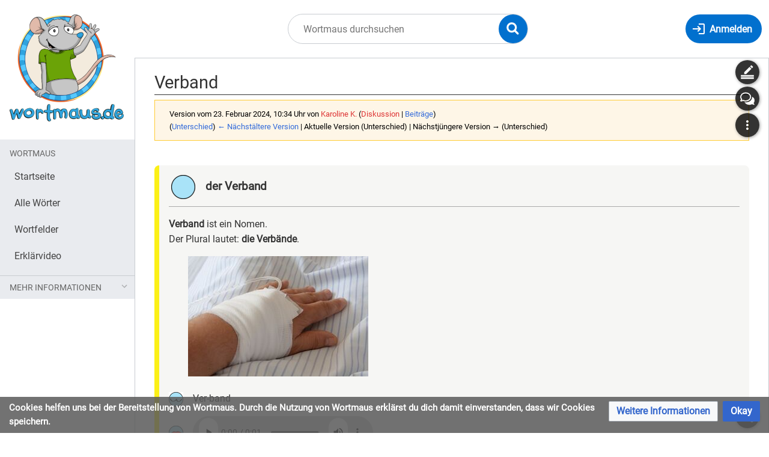

--- FILE ---
content_type: text/html; charset=UTF-8
request_url: https://wortmaus.zum.de/index.php?title=Verband&oldid=7845
body_size: 10309
content:
<!DOCTYPE html>
<html class="client-nojs" lang="de" dir="ltr">
<head>
<meta charset="UTF-8"/>
<title>Verband – Wortmaus</title>
<script>document.documentElement.className="client-js";RLCONF={"wgBreakFrames":false,"wgSeparatorTransformTable":[",\t.",".\t,"],"wgDigitTransformTable":["",""],"wgDefaultDateFormat":"dmy","wgMonthNames":["","Januar","Februar","März","April","Mai","Juni","Juli","August","September","Oktober","November","Dezember"],"wgRequestId":"73c0c9abe213ca18b19f43fc","wgCSPNonce":false,"wgCanonicalNamespace":"","wgCanonicalSpecialPageName":false,"wgNamespaceNumber":0,"wgPageName":"Verband","wgTitle":"Verband","wgCurRevisionId":7845,"wgRevisionId":7845,"wgArticleId":907,"wgIsArticle":true,"wgIsRedirect":false,"wgAction":"view","wgUserName":null,"wgUserGroups":["*"],"wgCategories":["Merkwort","Wörter","Nomen","V"],"wgPageContentLanguage":"de","wgPageContentModel":"wikitext","wgRelevantPageName":"Verband","wgRelevantArticleId":907,"wgIsProbablyEditable":false,"wgRelevantPageIsProbablyEditable":false,"wgRestrictionEdit":[],"wgRestrictionMove":[],"wgVisualEditor":{"pageLanguageCode":"de","pageLanguageDir":"ltr","pageVariantFallbacks":"de"},"wgPageFormsTargetName":null,"wgPageFormsAutocompleteValues":[],"wgPageFormsAutocompleteOnAllChars":false,"wgPageFormsFieldProperties":[],"wgPageFormsCargoFields":[],"wgPageFormsDependentFields":[],"wgPageFormsCalendarValues":[],"wgPageFormsCalendarParams":[],"wgPageFormsCalendarHTML":null,"wgPageFormsGridValues":[],"wgPageFormsGridParams":[],"wgPageFormsContLangYes":null,"wgPageFormsContLangNo":null,"wgPageFormsContLangMonths":[],"wgPageFormsHeightForMinimizingInstances":800,"wgPageFormsShowOnSelect":[],"wgPageFormsScriptPath":"/extensions/PageForms","edgValues":null,"wgPageFormsEDSettings":null,"wgAmericanDates":false,"wgCargoDefaultQueryLimit":100,"wgCargoMapClusteringMinimum":80,"wgCargoMonthNames":["Januar","Februar","März","April","Mai","Juni","Juli","August","September","Oktober","November","Dezember"],"wgCargoMonthNamesShort":["Jan.","Feb.","Mär.","Apr.","Mai","Jun.","Jul.","Aug.","Sep.","Okt.","Nov.","Dez."],"wgCargoWeekDays":["Sonntag","Montag","Dienstag","Mittwoch","Donnerstag","Freitag","Samstag"],"wgCargoWeekDaysShort":["So","Mo","Di","Mi","Do","Fr","Sa"],"wgMediaViewerOnClick":true,"wgMediaViewerEnabledByDefault":true,"wgEditSubmitButtonLabelPublish":false};
RLSTATE={"site.styles":"ready","user.styles":"ready","user":"ready","user.options":"loading","mediawiki.action.styles":"ready","mediawiki.interface.helpers.styles":"ready","skins.timis.styles":"ready","ext.faiRoboto.styles":"ready","ext.faiFontAwesome.styles":"ready","ext.faiBrainyIcons.styles":"ready","ext.visualEditor.desktopArticleTarget.noscript":"ready","ext.embedVideo.styles":"ready","ext.CookieWarning.styles":"ready","oojs-ui-core.styles":"ready","oojs-ui.styles.indicators":"ready","mediawiki.widgets.styles":"ready","oojs-ui-core.icons":"ready"};RLPAGEMODULES=["ext.cargo.main","oojs-ui.styles.icons-movement","site","mediawiki.page.ready","skins.timis.scripts","ext.visualEditor.desktopArticleTarget.init","ext.visualEditor.targetLoader","ext.closeButton","mmv.head","mmv.bootstrap.autostart","ext.embedVideo.overlay","ext.CookieWarning"];</script>
<script>(RLQ=window.RLQ||[]).push(function(){mw.loader.implement("user.options@12s5i",function($,jQuery,require,module){mw.user.tokens.set({"patrolToken":"+\\","watchToken":"+\\","csrfToken":"+\\"});});});</script>
<link rel="stylesheet" href="/load.php?lang=de&amp;modules=ext.CookieWarning.styles%7Cext.embedVideo.styles%7Cext.faiBrainyIcons.styles%7Cext.faiFontAwesome.styles%7Cext.faiRoboto.styles%7Cext.visualEditor.desktopArticleTarget.noscript%7Cmediawiki.action.styles%7Cmediawiki.interface.helpers.styles%7Cmediawiki.widgets.styles%7Coojs-ui-core.icons%2Cstyles%7Coojs-ui.styles.indicators%7Cskins.timis.styles&amp;only=styles&amp;skin=timis"/>
<script async="" src="/load.php?lang=de&amp;modules=startup&amp;only=scripts&amp;raw=1&amp;skin=timis"></script>
<meta name="generator" content="MediaWiki 1.39.17"/>
<meta name="robots" content="noindex,nofollow"/>
<meta name="format-detection" content="telephone=no"/>
<meta name="viewport" content="width=device-width, initial-scale=1.0, user-scalable=yes, minimum-scale=0.25, maximum-scale=5.0"/>
<link rel="icon" href="/skins/Timis/resources/instance/images/favicon.ico"/>
<link rel="search" type="application/opensearchdescription+xml" href="/opensearch_desc.php" title="Wortmaus (de)"/>
<link rel="EditURI" type="application/rsd+xml" href="https://wortmaus.zum.de/api.php?action=rsd"/>
<link rel="alternate" type="application/atom+xml" title="Atom-Feed für „Wortmaus“" href="/index.php?title=Spezial:Letzte_%C3%84nderungen&amp;feed=atom"/>
	<meta property="og:type" content="article"/>

	<meta property="og:site_name" content="Wortmaus"/>

	<meta property="og:title" content="Verband"/>

	<meta property="og:url" content="https://wortmaus.zum.de/wiki/Verband"/>

</head>
<body class="mediawiki ltr sitedir-ltr mw-hide-empty-elt ns-0 ns-subject page-Verband rootpage-Verband skin-timis action-view skin--responsive not-logged-in"> <!-- Not logged in Users -->

			
			<!-- Login Button -->
			
		<div id="mw-wrapper"><div id="mw-header-container" class="ts-container"><div id="mw-header" class="ts-inner"><div id="user-tools"><div id="login-button" class="noprint"><a id="p-login" class="mw-wiki-title" href="/index.php?title=Spezial:Anmelden&amp;returnto=Verband&amp;returntoquery=oldid%3D7845" title="Anmelden"><span class="login-button-text">Anmelden</span></a></div></div><div id="p-logo-container" class="mw-portlet" role="banner"><a id="p-banner" class="mw-wiki-title" href="/wiki/Hauptseite" name="Home"><img id="p-logo" class="mw-portlet" src="/skins/Timis/resources/instance/images/logo.png" alt="Logo"/></a></div><div class="mw-portlet" id="p-search"><h3 lang="de" dir="ltr"><label for="searchInput">Suche</label></h3><form action="/index.php" id="searchform"><div id="simpleSearch"><div id="searchInput-container"><input type="search" name="search" placeholder="Wortmaus durchsuchen" aria-label="Wortmaus durchsuchen" autocapitalize="none" title="Wortmaus durchsuchen [f]" accesskey="f" id="searchInput"/></div><input type="hidden" value="Spezial:Suche" name="title"/><input class="searchButton mw-fallbackSearchButton" type="submit" name="fulltext" title="Suche nach Seiten, die diesen Text enthalten" id="mw-searchButton" value="Suchen"/><input class="searchButton" type="submit" name="go" title="Gehe direkt zu der Seite mit genau diesem Namen, falls sie vorhanden ist." id="searchButton" value="Seite"/><div id="search-expand-toggle"></div></div><div id="search-collapse-toggle"></div></form></div></div><div class="visualClear"></div></div><div id="menus-cover"></div><div id="mw-content-container" class="ts-container"><div id="mw-content-block" class="ts-inner"><div id="mw-content-wrapper"><div id="mw-content"><div id="content" class="mw-body" role="main"><div class="mw-indicators">
</div>
<h1 id="firstHeading" class="firstHeading mw-first-heading"><span class="mw-page-title-main">Verband</span></h1><div id="bodyContentOuter"><div id="siteSub">Aus Wortmaus</div><div class="visualClear"></div><div class="mw-body-content" id="bodyContent"><div id="contentSub"><div class="mw-message-box-warning mw-revision mw-message-box"><div id="mw-revision-info">Version vom 23. Februar 2024, 10:34 Uhr von <a href="/index.php?title=Benutzer:Karoline_K.&amp;action=edit&amp;redlink=1" class="new mw-userlink" title="Benutzer:Karoline K. (Seite nicht vorhanden)"><bdi>Karoline K.</bdi></a> <span class="mw-usertoollinks">(<a href="/index.php?title=Benutzer_Diskussion:Karoline_K.&amp;action=edit&amp;redlink=1" class="new mw-usertoollinks-talk" title="Benutzer Diskussion:Karoline K. (Seite nicht vorhanden)">Diskussion</a> | <a href="/wiki/Spezial:Beitr%C3%A4ge/Karoline_K." class="mw-usertoollinks-contribs" title="Spezial:Beiträge/Karoline K.">Beiträge</a>)</span></div><div id="mw-revision-nav">(<a href="/index.php?title=Verband&amp;diff=prev&amp;oldid=7845" title="Verband">Unterschied</a>) <a href="/index.php?title=Verband&amp;direction=prev&amp;oldid=7845" title="Verband">← Nächstältere Version</a> | Aktuelle Version (Unterschied) | Nächstjüngere Version → (Unterschied)</div></div></div><div id="mw-content-text" class="mw-body-content mw-content-ltr" lang="de" dir="ltr"><div class="mw-parser-output"><div id="wortseite"><br /><div class="box" style="border-color: #fbf017;">
<h2><span class="mw-headline" id="der_Verband"><span style="padding-right: .75rem;"><img alt="box overview.png" src="/images/thumb/c/ca/box_overview.png/40px-box_overview.png" decoding="async" width="40" height="40" srcset="/images/thumb/c/ca/box_overview.png/60px-box_overview.png 1.5x, /images/thumb/c/ca/box_overview.png/80px-box_overview.png 2x" data-file-width="300" data-file-height="300" /></span> der Verband</span></h2>
<p><b>Verband</b> ist ein Nomen.<br />Der Plural lautet: <b>die Verbände</b>.
</p>
<div class="wort-bilder">
<div class="wort-bild"><div class="floatright"><a href="/wiki/Datei:hospital-834157_1920.jpg" class="image"><img alt="hospital-834157 1920.jpg" src="/images/thumb/9/92/hospital-834157_1920.jpg/300px-hospital-834157_1920.jpg" decoding="async" width="300" height="200" srcset="/images/thumb/9/92/hospital-834157_1920.jpg/450px-hospital-834157_1920.jpg 1.5x, /images/thumb/9/92/hospital-834157_1920.jpg/600px-hospital-834157_1920.jpg 2x" data-file-width="1920" data-file-height="1280" /></a></div></div>
<p><br />
</p>
</div>
<div style="display: flex; align-items: center; margin-bottom: 1rem;"><span style="padding-right: 1rem;"><img alt="worttrennung.png" src="/images/thumb/0/09/worttrennung.png/24px-worttrennung.png" decoding="async" width="24" height="24" srcset="/images/thumb/0/09/worttrennung.png/36px-worttrennung.png 1.5x, /images/thumb/0/09/worttrennung.png/48px-worttrennung.png 2x" data-file-width="324" data-file-height="322" /></span>  Ver-band </div>
<div style="display: flex; align-items: center; margin-bottom: 1rem;"><span style="padding-right: 1rem;"><img alt="aussprache.png" src="/images/thumb/f/fc/aussprache.png/24px-aussprache.png" decoding="async" width="24" height="24" srcset="/images/thumb/f/fc/aussprache.png/36px-aussprache.png 1.5x, /images/thumb/f/fc/aussprache.png/48px-aussprache.png 2x" data-file-width="319" data-file-height="319" /></span> <audio src="https://wortmaus.zum.de/images/2/2d/Verband.mp3" width="300" style="max-width: 100%; width: 300px;" controls=""><a href="https://wortmaus.zum.de/wiki/Datei:Verband.mp3">https://wortmaus.zum.de/wiki/Datei:Verband.mp3</a></audio></div> </div>
<div class="box" style="border-color: #fc202c;">
<h2><span class="mw-headline" id="Bedeutung"><span style="padding-right: .75rem;"><img alt="boxbedeutung.png" src="/images/thumb/1/15/boxbedeutung.png/50px-boxbedeutung.png" decoding="async" width="50" height="38" srcset="/images/thumb/1/15/boxbedeutung.png/75px-boxbedeutung.png 1.5x, /images/thumb/1/15/boxbedeutung.png/100px-boxbedeutung.png 2x" data-file-width="200" data-file-height="151" /></span> Bedeutung</span></h2>
<ol><li>Eine Art Tuch, das man bei einer Verletzung um die Wunde wickelt.</li></ol>
<div class="grid" style="justify-content: flex-start;"></div></div>
<div class="box" style="border-color: #0588cc;">
<h2><span class="mw-headline" id="Beispiele"><span style="padding-right: .75rem;"><img alt="boxbeispiel.png" src="/images/thumb/3/32/boxbeispiel.png/40px-boxbeispiel.png" decoding="async" width="40" height="40" srcset="/images/thumb/3/32/boxbeispiel.png/60px-boxbeispiel.png 1.5x, /images/thumb/3/32/boxbeispiel.png/80px-boxbeispiel.png 2x" data-file-width="319" data-file-height="319" /></span> Beispiele</span></h2>
<ol><li>Der Junge hat einen Verband am Kopf.</li>
<li>Der Verband an meinem Knie ist weiß.</li></ol></div>
<div class="box" style="border-color: #fda122;">
<h2><span id="sinnverwandte_W.C3.B6rter"></span><span class="mw-headline" id="sinnverwandte_Wörter"><span style="padding-right: .75rem;"><img alt="BoxSynonym.png" src="/images/thumb/f/f7/BoxSynonym.png/40px-BoxSynonym.png" decoding="async" width="40" height="40" srcset="/images/thumb/f/f7/BoxSynonym.png/60px-BoxSynonym.png 1.5x, /images/thumb/f/f7/BoxSynonym.png/80px-BoxSynonym.png 2x" data-file-width="319" data-file-height="319" /></span> sinnverwandte Wörter</span></h2>
<ul><li><a href="/wiki/Spezial:Mit_Formular_bearbeiten/Wort/Pflaster" class="new" target="_self">Pflaster</a></li>
<li><a href="/wiki/Spezial:Mit_Formular_bearbeiten/Wort/Bandage" class="new" target="_self">Bandage</a></li></ul></div><div class="box" style="border-color: #e3386d;">
<h2><span class="mw-headline" id="Wortfamilien"><span style="padding-right: .75rem;"><img alt="BoxWortfamilie.png" src="/images/thumb/0/0d/BoxWortfamilie.png/40px-BoxWortfamilie.png" decoding="async" width="40" height="40" srcset="/images/thumb/0/0d/BoxWortfamilie.png/60px-BoxWortfamilie.png 1.5x, /images/thumb/0/0d/BoxWortfamilie.png/80px-BoxWortfamilie.png 2x" data-file-width="300" data-file-height="300" /></span> Wortfamilien</span></h2>
<p><b> Wortfamilie "<a href="/index.php?title=verbinden&amp;action=edit&amp;redlink=1" class="new" title="verbinden (Seite nicht vorhanden)">verbinden</a>" → </b> 
<em>Keine Ergebnisse</em>
</p>
<hr />
</div><div class="box" style="border-color: #fc202c;">
<h2><span class="mw-headline" id="Deklination"><span style="padding-right: .75rem;"><img alt="BoxDeklination.png" src="/images/e/e6/BoxDeklination.png" decoding="async" width="40" height="40" data-file-width="40" data-file-height="40" /></span> Deklination</span></h2>
<table class="wikitable tabelle-deklination">
<tbody><tr>
<th style="background: #d7e1f0; border-color: #999; border-radius: .5rem 0 0 0;"><b>Fall</b></th>
<th style="background: #e5ebf4; border-color: #999; border-radius: 0 .5rem 0 0;">
<div class="grid">
<div class="width-1-3"><b>Frage</b></div>
<div class="width-1-3"><b>Singular</b><br />(Einzahl)</div>
<div class="width-1-3"><b>Plural</b><br />(Mehrzahl)</div>
</div>
</th>
</tr>
<tr>
<th style="border-color: #999;">1. Nominativ</th>
<td style="border-color: #999;">
<div class="grid">
<div class="width-1-3"><small><i>Wer oder was?</i></small></div>
<div class="width-1-3">der Verband
</div>
<div class="width-1-3">die Verbände
</div>
</div>
</td>
</tr>
<tr>
<th style="border-color: #999;">2. Genitiv</th>
<td style="border-color: #999;">
<div class="grid">
<div class="width-1-3"><small><i>Wessen?</i></small></div>
<div class="width-1-3">des Verbands
</div>
<div class="width-1-3">der Verbände
</div>
</div>
</td>
</tr>
<tr>
<th style="border-color: #999;">3. Dativ</th>
<td style="border-color: #999;">
<div class="grid">
<div class="width-1-3"><small><i>Wem?</i></small></div>
<div class="width-1-3">dem Verband
</div>
<div class="width-1-3">den Verbänden
</div>
</div>
</td>
</tr>
<tr>
<th style="border-color: transparent; border-radius: 0 0 0 .5rem;">4. Akkusativ</th>
<td style="border-color: transparent; border-radius: 0 0 .5rem 0;">
<div class="grid">
<div class="width-1-3"><small><i>Wen oder was?</i></small></div>
<div class="width-1-3">den Verband
</div>
<div class="width-1-3">die Verbände
</div>
</div>
</td>
</tr>
</tbody></table>
</div>  <div class="box" style="border-color: #4cc0fd;">
<h2><span class="mw-headline" id="Englisch"><span style="padding-right: .75rem;"><img alt="BoxEnglisch.png" src="/images/thumb/e/e4/BoxEnglisch.png/40px-BoxEnglisch.png" decoding="async" width="40" height="40" srcset="/images/thumb/e/e4/BoxEnglisch.png/60px-BoxEnglisch.png 1.5x, /images/e/e4/BoxEnglisch.png 2x" data-file-width="72" data-file-height="72" /></span> Englisch</span></h2>
<b>Verband</b> → <b>bandage</b></div>  
<div style="text-align: center;">
<p><span class="qrlite-result"><img src="[data-uri]" title="https://wortmaus.zum.de/wiki/Verband" /></span>
</p>
</div>
</div>
<p><br />
</p>
<!-- 
NewPP limit report
Cached time: 20260120060847
Cache expiry: 86400
Reduced expiry: false
Complications: [vary‐page‐id]
CPU time usage: 0.056 seconds
Real time usage: 0.061 seconds
Preprocessor visited node count: 479/1000000
Post‐expand include size: 12911/2097152 bytes
Template argument size: 2092/2097152 bytes
Highest expansion depth: 9/100
Expensive parser function count: 0/100
Unstrip recursion depth: 0/20
Unstrip post‐expand size: 2331/5000000 bytes
-->
<!--
Transclusion expansion time report (%,ms,calls,template)
100.00%   38.303      1 Vorlage:Wort
100.00%   38.303      1 -total
 20.60%    7.892      1 Vorlage:Wortfamilien
 19.48%    7.462      1 Vorlage:BoxWortfamilie
  4.74%    1.814      1 Vorlage:BoxNomen
  3.66%    1.403      1 Vorlage:BoxSynonym
  1.33%    0.508      1 Vorlage:BoxDeklination
  1.24%    0.475      1 Vorlage:Bilder
  1.21%    0.462      1 Vorlage:BoxBedeutung
  1.18%    0.451      1 Vorlage:BoxEnglish
-->

<!-- Saved in parser cache with key wortmaus:pcache:idhash:907-0!canonical and timestamp 20260120060847 and revision id 7845.
 -->
</div></div><div class="printfooter">
Abgerufen von „<a dir="ltr" href="https://wortmaus.zum.de/index.php?title=Verband&amp;oldid=7845">https://wortmaus.zum.de/index.php?title=Verband&amp;oldid=7845</a>“</div>
<div class="visualClear"></div></div></div></div></div><div id="content-bottom-stuff"><div id="catlinks" class="catlinks" data-mw="interface"><div id="mw-normal-catlinks" class="mw-normal-catlinks"><a href="/wiki/Spezial:Kategorien" title="Spezial:Kategorien">Kategorien</a>: <ul><li><a href="/wiki/Kategorie:Merkwort" title="Kategorie:Merkwort">Merkwort</a></li><li><a href="/wiki/Kategorie:W%C3%B6rter" title="Kategorie:Wörter">Wörter</a></li><li><a href="/wiki/Kategorie:Nomen" title="Kategorie:Nomen">Nomen</a></li><li><a href="/index.php?title=Kategorie:V&amp;action=edit&amp;redlink=1" class="new" title="Kategorie:V (Seite nicht vorhanden)">V</a></li></ul></div></div><div id='mw-data-after-content'>
	<div class="mw-cookiewarning-container"><div class="mw-cookiewarning-text"><span>Cookies helfen uns bei der Bereitstellung von Wortmaus. Durch die Nutzung von Wortmaus erklärst du dich damit einverstanden, dass wir Cookies speichern.</span></div><form method="POST"><div class='oo-ui-layout oo-ui-horizontalLayout'><span class='oo-ui-widget oo-ui-widget-enabled oo-ui-buttonElement oo-ui-buttonElement-framed oo-ui-labelElement oo-ui-flaggedElement-progressive oo-ui-buttonWidget'><a role='button' tabindex='0' href='./Wortmaus%3ADatenschutz' rel='nofollow' class='oo-ui-buttonElement-button'><span class='oo-ui-iconElement-icon oo-ui-iconElement-noIcon oo-ui-image-progressive'></span><span class='oo-ui-labelElement-label'>Weitere Informationen</span><span class='oo-ui-indicatorElement-indicator oo-ui-indicatorElement-noIndicator oo-ui-image-progressive'></span></a></span><span class='oo-ui-widget oo-ui-widget-enabled oo-ui-inputWidget oo-ui-buttonElement oo-ui-buttonElement-framed oo-ui-labelElement oo-ui-flaggedElement-primary oo-ui-flaggedElement-progressive oo-ui-buttonInputWidget'><button type='submit' tabindex='0' name='disablecookiewarning' value='OK' class='oo-ui-inputWidget-input oo-ui-buttonElement-button'><span class='oo-ui-iconElement-icon oo-ui-iconElement-noIcon oo-ui-image-invert'></span><span class='oo-ui-labelElement-label'>Okay</span><span class='oo-ui-indicatorElement-indicator oo-ui-indicatorElement-noIndicator oo-ui-image-invert'></span></button></span></div></form></div>
</div>
</div></div><div id="mw-sidebar-block"><div id="mw-site-navigation"><div id="site-navigation" class="sidebar-chunk"><h2><span>Navigation</span></h2><div class="sidebar-inner"><div role="navigation" class="mw-portlet" id="p-Wortmaus" aria-labelledby="p-Wortmaus-label"><h3 id="p-Wortmaus-label" lang="de" dir="ltr">Wortmaus</h3><div class="mw-portlet-body"><ul lang="de" dir="ltr"><li id="n-Startseite" class="mw-list-item"><a href="/wiki/Hauptseite"><span>Startseite</span></a></li><li id="n-Alle-Wörter" class="mw-list-item"><a href="/wiki/Wortmaus:Inhaltsverzeichnis"><span>Alle Wörter</span></a></li><li id="n-Wortfelder" class="mw-list-item"><a href="/wiki/Wortmaus:Wortfelder"><span>Wortfelder</span></a></li><li id="n-Erklärvideo" class="mw-list-item"><a href="/wiki/Hilfe:Erste_Schritte"><span>Erklärvideo</span></a></li></ul></div></div><div role="navigation" class="mw-portlet" id="p-Mehr_Informationen" aria-labelledby="p-Mehr_Informationen-label"><h3 id="p-Mehr_Informationen-label" lang="de" dir="ltr">Mehr Informationen</h3><div class="mw-portlet-body"><ul lang="de" dir="ltr"><li id="n-Die-Wortmaus" class="mw-list-item"><a href="/wiki/Wortmaus:%C3%9Cber_Wortmaus"><span>Die Wortmaus</span></a></li><li id="n-Unterrichtsideen" class="mw-list-item"><a href="/wiki/Wortmaus:Unterrichtsideen"><span>Unterrichtsideen</span></a></li><li id="n-Hinweise-für-Lehrkräfte" class="mw-list-item"><a href="/wiki/Hilfe:Hinweise_f%C3%BCr_Lehrkr%C3%A4fte"><span>Hinweise für Lehrkräfte</span></a></li><li id="n-Mitmachen" class="mw-list-item"><a href="/wiki/Wortmaus:Mitmachen"><span>Mitmachen</span></a></li><li id="n-Wortmaus-Kooperationen" class="mw-list-item"><a href="/wiki/Wortmaus:Kooperationen"><span>Wortmaus Kooperationen</span></a></li><li id="n-Wortmaus-Kindgerecht" class="mw-list-item"><a href="/wiki/Wortmaus:Kindgerecht"><span>Wortmaus Kindgerecht</span></a></li><li id="n-Wortmaus-Richtlinien" class="mw-list-item"><a href="/wiki/Wortmaus:Richtlinien"><span>Wortmaus Richtlinien</span></a></li></ul></div></div></div></div></div><div id="mw-custom-sidebar"></div></div><div id="mw-related-navigation"><div id="highlighted-tools" class="sidebar-chunk"><h2><span>⧼timis-pagehighlighted⧽</span></h2><div class="sidebar-inner"><div role="navigation" class="mw-portlet" id="p-highlighted" aria-labelledby="p-highlighted-label"><h3 id="p-highlighted-label" lang="de" dir="ltr">timis-pagehighlighted</h3><div class="mw-portlet-body"><ul lang="de" dir="ltr"><li id="ca-view" class="selected mw-list-item"><a href="/wiki/Verband"><span>Lesen</span></a></li><li id="ca-formedit" class="mw-list-item"><a href="/index.php?title=Verband&amp;action=formedit" title="Diese Seite mit einem Formular bearbeiten [&amp;]" accesskey="&amp;"><span>Formular anzeigen</span></a></li></ul></div></div></div></div><div id="namespaces" class="sidebar-chunk"><h2><span>⧼timis-pagenamespaces⧽</span></h2><div class="sidebar-inner"><div role="navigation" class="mw-portlet" id="p-namespaces" aria-labelledby="p-namespaces-label"><h3 id="p-namespaces-label" lang="de" dir="ltr">Namensräume</h3><div class="mw-portlet-body"><ul lang="de" dir="ltr"><li id="ca-nstab-main" class="selected mw-list-item"><a href="/wiki/Verband" title="Seiteninhalt anzeigen [c]" accesskey="c"><span>Seite</span></a></li><li id="ca-talk" class="new mw-list-item"><a href="/index.php?title=Diskussion:Verband&amp;action=edit&amp;redlink=1" rel="discussion" title="Diskussion zum Seiteninhalt (Seite nicht vorhanden) [t]" accesskey="t"><span>Diskussion</span></a></li></ul></div></div></div></div><div id="translate-tools" class="sidebar-chunk"><h2><span>⧼timis-pagetranslate⧽</span></h2><div class="sidebar-inner"><div role="navigation" class="mw-portlet emptyPortlet" id="p-translate" aria-labelledby="p-translate-label"><h3 id="p-translate-label" lang="de" dir="ltr">timis-pagetranslate</h3><div class="mw-portlet-body"><ul lang="de" dir="ltr"></ul></div></div></div></div><div id="page-tools" class="sidebar-chunk"><h2><span>Seitenwerkzeuge</span></h2><div class="sidebar-inner"><div role="navigation" class="mw-portlet" id="p-cactions" title="Weitere Optionen" aria-labelledby="p-cactions-label"><h3 id="p-cactions-label" lang="de" dir="ltr">Seitenwerkzeuge</h3><div class="mw-portlet-body"><ul lang="de" dir="ltr"><li id="ca-history" class="mw-list-item"><a href="/index.php?title=Verband&amp;action=history" title="Frühere Versionen dieser Seite listen [h]" accesskey="h"><span>Versionsgeschichte</span></a></li></ul></div></div><div role="navigation" class="mw-portlet emptyPortlet" id="p-userpagetools" aria-labelledby="p-userpagetools-label"><h3 id="p-userpagetools-label" lang="de" dir="ltr">Benutzerseitenwerkzeuge</h3><div class="mw-portlet-body"><ul lang="de" dir="ltr"></ul></div></div></div></div><div id="more-tools" class="sidebar-chunk"><h2><span>Seitenwerkzeuge</span></h2><div class="sidebar-inner"><div role="navigation" class="mw-portlet emptyPortlet" id="p-tb" aria-labelledby="p-tb-label"><h3 id="p-tb-label" lang="de" dir="ltr">Wikiwerkzeuge</h3><div class="mw-portlet-body"><ul lang="de" dir="ltr"></ul></div></div><div role="navigation" class="mw-portlet" id="p-pagemisc" aria-labelledby="p-pagemisc-label"><h3 id="p-pagemisc-label" lang="de" dir="ltr">Mehr</h3><div class="mw-portlet-body"><ul lang="de" dir="ltr"><li id="t-whatlinkshere" class="mw-list-item"><a href="/wiki/Spezial:Linkliste/Verband" title="Liste aller Seiten, die hierher verlinken [j]" accesskey="j"><span>Links auf diese Seite</span></a></li><li id="t-recentchangeslinked" class="mw-list-item"><a href="/wiki/Spezial:%C3%84nderungen_an_verlinkten_Seiten/Verband" rel="nofollow" title="Letzte Änderungen an Seiten, die von hier verlinkt sind [k]" accesskey="k"><span>Änderungen an verlinkten Seiten</span></a></li><li id="t-upload" class="mw-list-item"><a href="/wiki/Spezial:Hochladeassistent" title="Dateien hochladen [u]" accesskey="u"><span>Datei hochladen</span></a></li><li id="t-specialpages" class="mw-list-item"><a href="/wiki/Spezial:Spezialseiten" title="Liste aller Spezialseiten [q]" accesskey="q"><span>Spezialseiten</span></a></li><li id="t-print" class="mw-list-item"><a href="javascript:print();" rel="alternate" title="Druckansicht dieser Seite [p]" accesskey="p"><span>Druckversion</span></a></li><li id="t-permalink" class="mw-list-item"><a href="/index.php?title=Verband&amp;oldid=7845" title="Dauerhafter Link zu dieser Seitenversion"><span>Permanenter Link</span></a></li><li id="t-info" class="mw-list-item"><a href="/index.php?title=Verband&amp;action=info" title="Weitere Informationen über diese Seite"><span>Seiten­­informationen</span></a></li><li id="t-cargopagevalueslink" class="mw-list-item"><a href="/index.php?title=Verband&amp;action=pagevalues" rel="cargo-pagevalues"><span>Seitenwerte</span></a></li><li id="t-pagelog" class="mw-list-item"><a href="/index.php?title=Spezial:Logbuch&amp;page=Verband"><span>Seitenlogbücher</span></a></li></ul></div></div></div></div></div><div class="visualClear"></div></div></div><div id="custom-footer" class="ts-inner"><div id="footer-banner">
	<div id="footer-icons-custom" style="margin: 1rem; display: flex; align-items: center; justify-content: center; flex-wrap: wrap;">
		<small>Auszeichnungen:</small>
        <div style="flex-basis: 100%; height: 0"></div> <!-- New line in flex parent -->
        <div id="seitenstark-logo" style="max-width: 180px; margin: .5rem  1rem; padding: 1rem; "><a href="http://seitenstark.de" target="_blank"><img src="/skins/Timis/resources/instance/images/seitenstark-guetesiegel.png" alt="Seitenstark Gütesiegel" /></a></div>
        
        <div style="flex-basis: 100%; height: .5rem; margin-bottom: 1rem; border-bottom: 1px solid #ddd; "></div> <!-- New line in flex parent -->

		<div id="zum-logo" style="max-width: 250px; padding: 1rem; "><a href="http://zum.de" target="_blank"><img src="/skins/Timis/resources/instance/images/zum-projekt-logo.svg" alt="Logo ZUM Projekt" /></a></div>
		<div id="oer-logo" style="max-width: 180px; padding: 1rem; "><img src="/skins/Timis/resources/instance/images/oer.svg" alt="Logo OER" /></div>
		<div id="cc-logo" style="max-width: 170px; padding: 2rem 1rem 1rem; "><a rel="license" href="https://creativecommons.org/licenses/by-sa/4.0/deed.de" target="_blank"><img src="/skins/Timis/resources/instance/images/cc-by-sa.svg" alt="Logo Lizenz CC BY-SA" /></a></div>
	</div>
</div>
</div><div class="visualClear"></div></div><div id="mw-footer" class="mw-footer ts-inner" role="contentinfo" lang="de" dir="ltr"><div id="footer-list"><ul id="footer-info"><li id="footer-info-lastmod"> Diese Seite wurde zuletzt am 23. Februar 2024 um 10:34 Uhr bearbeitet.</li></ul><ul id="footer-places"><li id="footer-places-privacy"><a href="/wiki/Wortmaus:Datenschutz">Datenschutz</a></li><li id="footer-places-about"><a href="/wiki/Wortmaus:%C3%9Cber_Wortmaus">Über Wortmaus</a></li><li id="footer-places-disclaimer"><a href="/wiki/Impressum">Impressum</a></li></ul></div><div class="visualClear"></div></div></div><script>(RLQ=window.RLQ||[]).push(function(){mw.config.set({"wgPageParseReport":{"limitreport":{"cputime":"0.056","walltime":"0.061","ppvisitednodes":{"value":479,"limit":1000000},"postexpandincludesize":{"value":12911,"limit":2097152},"templateargumentsize":{"value":2092,"limit":2097152},"expansiondepth":{"value":9,"limit":100},"expensivefunctioncount":{"value":0,"limit":100},"unstrip-depth":{"value":0,"limit":20},"unstrip-size":{"value":2331,"limit":5000000},"timingprofile":["100.00%   38.303      1 Vorlage:Wort","100.00%   38.303      1 -total"," 20.60%    7.892      1 Vorlage:Wortfamilien"," 19.48%    7.462      1 Vorlage:BoxWortfamilie","  4.74%    1.814      1 Vorlage:BoxNomen","  3.66%    1.403      1 Vorlage:BoxSynonym","  1.33%    0.508      1 Vorlage:BoxDeklination","  1.24%    0.475      1 Vorlage:Bilder","  1.21%    0.462      1 Vorlage:BoxBedeutung","  1.18%    0.451      1 Vorlage:BoxEnglish"]},"cachereport":{"timestamp":"20260120060847","ttl":86400,"transientcontent":false}}});mw.config.set({"wgBackendResponseTime":247});});</script>
</body>
</html>

--- FILE ---
content_type: image/svg+xml
request_url: https://wortmaus.zum.de/skins/Timis/resources/images/edit-form.svg?330e2
body_size: 2533
content:
<?xml version="1.0" encoding="UTF-8" standalone="no"?>
<svg
   xmlns:dc="http://purl.org/dc/elements/1.1/"
   xmlns:cc="http://creativecommons.org/ns#"
   xmlns:rdf="http://www.w3.org/1999/02/22-rdf-syntax-ns#"
   xmlns:svg="http://www.w3.org/2000/svg"
   xmlns="http://www.w3.org/2000/svg"
   xmlns:sodipodi="http://sodipodi.sourceforge.net/DTD/sodipodi-0.dtd"
   xmlns:inkscape="http://www.inkscape.org/namespaces/inkscape"
   height="24"
   viewBox="0 0 24 24"
   width="24"
   version="1.1"
   id="svg6"
   sodipodi:docname="edit-form.svg"
   inkscape:version="1.0.2 (e86c870879, 2021-01-15)">
  <metadata
     id="metadata12">
    <rdf:RDF>
      <cc:Work
         rdf:about="">
        <dc:format>image/svg+xml</dc:format>
        <dc:type
           rdf:resource="http://purl.org/dc/dcmitype/StillImage" />
        <dc:title></dc:title>
      </cc:Work>
    </rdf:RDF>
  </metadata>
  <defs
     id="defs10" />
  <sodipodi:namedview
     pagecolor="#ffffff"
     bordercolor="#666666"
     borderopacity="1"
     objecttolerance="10"
     gridtolerance="10"
     guidetolerance="10"
     inkscape:pageopacity="0"
     inkscape:pageshadow="2"
     inkscape:window-width="2560"
     inkscape:window-height="1376"
     id="namedview8"
     showgrid="false"
     inkscape:zoom="30.228815"
     inkscape:cx="12"
     inkscape:cy="12.496215"
     inkscape:window-x="0"
     inkscape:window-y="0"
     inkscape:window-maximized="1"
     inkscape:current-layer="svg6"
     inkscape:pagecheckerboard="true"
     inkscape:document-rotation="0" />
  <path
     d="M 0.3590292,-0.07562155 H 24.359029 V 23.924378 H 0.3590292 Z"
     fill="none"
     id="path2" />
  <path
     d="m 6.6942682,12.463545 v 2.486154 c 0,0.228988 0.1799185,0.408907 0.4089073,0.408907 h 2.4861541 c 0.106319,0 0.212631,-0.04089 0.286235,-0.122672 L 18.806095,6.3135826 15.739292,3.24678 6.81694,12.169132 C 6.735154,12.250922 6.6942682,12.34905 6.6942682,12.463545 Z M 21.177755,3.9419219 c 0.318948,-0.3189475 0.318948,-0.8341704 0,-1.1531178 L 19.26407,0.8751191 c -0.318948,-0.3189474 -0.83417,-0.3189474 -1.153117,0 l -1.4966,1.4965998 3.066803,3.0668028 z"
     id="path4"
     style="stroke-width:0.817814" />
  <path
     id="rect939"
     style="fill:#000000;fill-opacity:1;stroke:#000000;stroke-width:1.09976;stroke-linecap:round;stroke-opacity:1"
     d="M 1.7634756,21.056879 H 22.129289 v 1.542652 H 1.7634756 Z" />
  <path
     id="path1674"
     style="fill:#000000;fill-opacity:1;stroke:#000000;stroke-width:1.09976;stroke-linecap:round;stroke-opacity:1"
     d="M 1.7634756,17.307571 H 22.129289 v 1.542652 H 1.7634756 Z" />
</svg>
